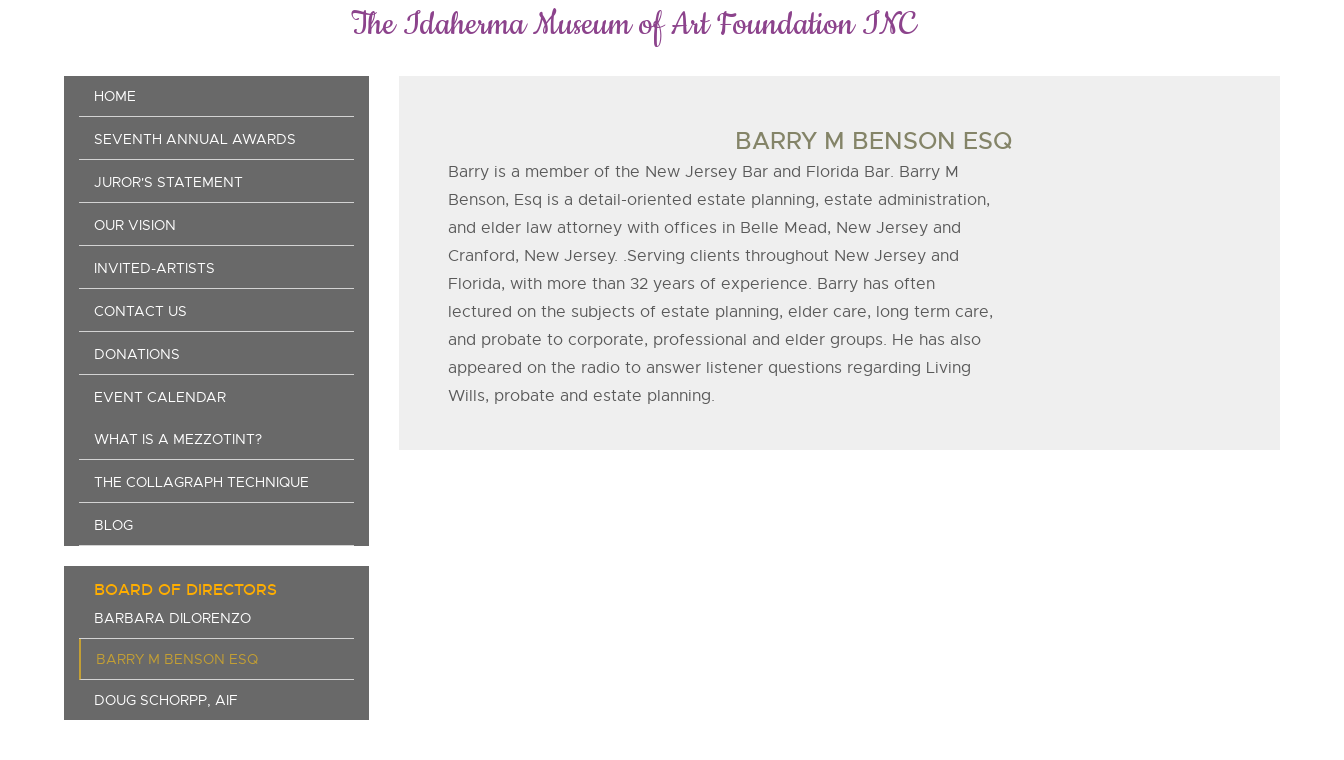

--- FILE ---
content_type: text/css
request_url: https://idaherma.org/themes/ittb/css/style.css?t3o7w8
body_size: 5263
content:
@font-face {
    font-family: 'metropolisblack';
    src: url('../fonts/cookieregular/metropolis-black-webfont.woff2') format('woff2'),
         url('../fonts/cookieregular/metropolis-black-webfont.woff') format('woff');
    font-weight: normal;
    font-style: normal;
}
@font-face {
    font-family: 'metropolisbold';
    src: url('../fonts/cookieregular/metropolis-bold-webfont.woff2') format('woff2'),
         url('../fonts/cookieregular/metropolis-bold-webfont.woff') format('woff');
    font-weight: normal;
    font-style: normal;
}
@font-face {
    font-family: 'metropolislight';
    src: url('../fonts/cookieregular/metropolis-light-webfont.woff2') format('woff2'),
         url('../fonts/cookieregular/metropolis-light-webfont.woff') format('woff');
    font-weight: normal;
    font-style: normal;
}
@font-face {
    font-family: 'metropolismedium';
    src: url('../fonts/cookieregular/metropolis-medium-webfont.woff2') format('woff2'),
         url('../fonts/cookieregular/metropolis-medium-webfont.woff') format('woff');
    font-weight: normal;
    font-style: normal;
}
@font-face {
    font-family: 'metropolisregular';
    src: url('../fonts/cookieregular/metropolis-regular-webfont.woff2') format('woff2'),
         url('../fonts/cookieregular/metropolis-regular-webfont.woff') format('woff');
    font-weight: normal;
    font-style: normal;
}
@font-face {
    font-family: 'metropolissemi_bold';
    src: url('../fonts/cookieregular/metropolis-semibold-webfont.woff2') format('woff2'),
         url('../fonts/cookieregular/metropolis-semibold-webfont.woff') format('woff');
    font-weight: normal;
    font-style: normal;
}
@font-face {
    font-family: 'cookieregular';
    src: url('../fonts/cookieregular/cookie-regular-webfont.woff2') format('woff2'),
         url('../fonts/cookieregular/cookie-regular-webfont.woff') format('woff');
    font-weight: normal;
    font-style: normal;
}

.navbar-header {
  float: left;
  padding: 15px;
  text-align: center;
  width: 100%;
}
.navbar-brand {float:none;}
.header
{
  margin: 0px;
  padding: 0px;
}
.header img
{
  width:100%;
  height: auto;
  position: relative;
  bottom: 20px;
}
.header-donations
{
  margin: 0px;
  padding: 0px;
}
.header-donations img
{
  width:100%;
  height: 35vh;
  position: relative;
  bottom: 20px;
}
#event_calendar_view-2018-02-15-0 {
    overflow-y: scroll;
    position: absolute;
    height: 45px;
}
.overlay
{
  position: absolute;
  top: 0;
  bottom: 0;
  left: 0;
  right: 0;
  text-align: center;
}
.path-node.page-node-type-board-member section.col-md-9 span {
    display: none;
}
.overlay:before {
  content: ' ';
  display: block;
  /* adjust 'height' to position overlay content vertically */
  height: 50%;
}
.navbar-default {
  background-color: white;
  border-color: white;
}
.navbar-default .navbar-brand
{
  font-size: 40px;
color: #8c438c;
font-family: cookieregular;
}
 div.region.region-content
 {
   background-color: #efefef;
 }
 .path-webform div.region.region-content{
 background-image: url(/sites/default/files/2017-10/backgroundforart.jpg);
 background-repeat:no-repeat;
 }
 .rule, .anysub, .artist {
    color: #d64343;
	font-family: metropolisregular;
}
label{
	font-family: metropolisregular;
}
.form-item.js-form-item.form-type-checkbox.js-form-type-checkbox.form-item-accept-terms.js-form-item-accept-terms.form-no-label.checkbox{
	position:relative;
	top:-55px;
}
.accept {
    margin-left: 25px;
}
.menu {
    background-color: dimgrey;
    text-transform: uppercase;
}
.menu li a.is-active {
    color: #c39f34;
    border-left: 2px solid #c39f34;
    background-color: dimgrey;
}
.menu li a:hover
{
  color: #c39f34;
  border-left: 2px solid #c39f34;
  background-color: dimgrey;
}
 .menu li a
 {
   text-decoration: none;
   color: white;
   border-bottom: 1px solid lightgrey;
   margin-left: 15px;
   margin-right: 15px;
   font-size: 14px;
   font-family: metropolisregular;
 }
 .address p {
    float: right;
    text-align: center;
    position: relative;
    top: 20px;
    right: 80px;
    text-shadow: 2px 4px 3px rgba(0,0,0,0.3);
}
.privacy{
    color: grey;
    position: absolute;
    left: 10%;
    text-transform: uppercase;
    font-size: 12px;
    display: block;
	margin-top: -1%;
	}
.privacy a{
    text-decoration: none;
	cursor:pointer;
	color: gray;
	}
p.contactaddress {
    font-size: 18px;
    color: gray;
    margin-bottom: 35px;
}
.donationprivacy a {
    text-decoration: none;
	color: #595959 !important;
	font-weight: bold;
	text-transform: uppercase;
}
.popover{
	left: 30% !important;
	max-width: 860px;
}
.calendar-calendar .month-view .full td.single-day .inner div {
    background:#4b85ac !important;
	text-align: right;
}
.calendar-calendar .week-view .full .calendar-agenda-hour, .calendar-calendar .month-view .full .single-day .inner .view-item {
    float: left;
    width: 100%;
    border-bottom: 2px solid #fff;
}
.drupal-node-13 .board-sum img.align-center{
	width: 100% !important;
}
.calendar-calendar .month-view .full td.single-day .inner div.event-highlgt {
    background: #4b85ac !important;
    width: 100%;
    height: 100%;
    position: relative;
    left: 0;
}
.calendar-calendar .month-view .full td.single-day {
    position: relative;
}
#idaherma-donate div:first-child {
    margin: 0px auto !important;
}
#edit-first-name_counter, #edit-last-name_counter, #edit-your-name_counter, #edit-your-message_count {
    display: none;
}
.webform-submission-form .webform-image-file .form-item .control-label.option input.form-checkbox {
    position: absolute;
    margin-top: -10px;
}
#block-boardmembers h2 {
   text-transform: uppercase;
    color: #ffae00;
    text-align: left;
    background-color: dimgrey;
    margin-bottom: 0;
    padding-top: 15px;
    font-size: 16px;
	padding-left: 30px;
    font-family: metropolismedium;
}
p.MsoNormal {
    padding-bottom: 20px;
}
h1.page-header
{
  text-align: center;
  color: purple;
  padding-top: 2%;
}
div.content
{
  color: purple;
  text-align: center;
  padding: 2%;
  height: 100%;
}
/**********************/
.path-invited-artist .views-slideshow-controls-bottom {
    top: 94px;
    position: absolute;
    right: 0;
    z-index: 100;
}
.path-invited-artist .views_slideshow_controls_text span:hover {
    text-decoration: none;
    cursor: pointer;
}
.path-invited-artist .views-slideshow-controls-bottom .views_slideshow_controls_text span a {
    color: #fff;
    padding: 10px 20px;
    font-size: 0px;
    width: 39px;
    height: 27px;
    display: inline-block;
	position:relative;
	
}
.path-invited-artist .views-slideshow-controls-bottom .views_slideshow_controls_text span a::before {
    content: "";
    color: #800080;
    font-size: 18px;
    position: absolute;
    font-family: fontawesome;
    top: 2px;
}
.path-invited-artist .views-slideshow-controls-bottom .views_slideshow_controls_text span#views_slideshow_controls_text_previous_invited_artist-page_1 a::before {
    content: "\f053";
}
.path-invited-artist .views-slideshow-controls-bottom .views_slideshow_controls_text span#views_slideshow_controls_text_pause_invited_artist-page_1 a::before {
    content: "\f04c";
}
.path-invited-artist .views-slideshow-controls-bottom .views_slideshow_controls_text span#views_slideshow_controls_text_next_invited_artist-page_1 a::before {
    content: "\f054";
}

.path-invited-artist .spv_on_click {
    color: #c39f34;
}

/******************/
#webform-submission-contact-us-add-form
{
  margin: auto;
  width: 95%;
}
button#edit-actions-submit.send-btn
{
  margin-top: 30px;
  margin-bottom: 30px;
  padding-left: 30px;
  padding-right: 30px;
  float: right;
  margin-right: 0px;
  border-radius: 0px;
  background-color: purple;
}
.contact-name
{
  padding-left: 0px;
}
.contact-mail
{
  padding-right: 0px;
}
input#edit-your-name
{
  padding-bottom: 30px;
  padding-top: 30px;
}
input#edit-your-mail
{
  padding-bottom: 30px;
  padding-top: 30px;
}
#webform-submission-contact-us-add-form label.control-label
{
 clear: left;
font-family: metropolislight;
font-size: 15px;
position: relative;
margin-top: -15px;
}
.contact-label
{
  padding-left: 0px;
  color: #595959;
  font-size: larger;
}
.page-header
{
  border: none;
}
div.field.field--name-field-board-member-image
{
  display: block;
  clear: right;
  float: left;
  border: solid grey thick;
  width: 100%;
}
.board-member.full div.content{
	padding-top: 0%;
}
.subheading {
    color: #848468 !important;
    padding-bottom: 10px;
}
.board-name
{
  color: #434343;
}
.drupal-node-13 .board-name {
    display: none;
}
.drupal-node-13 img.artistimage{
	width:100%;
}
.drupal-node-13 .board-sum{
	position: relative;
right: 15%;
}
div.field.field--name-field-member
{
  font-size: x-large;
  text-align: left;
  color: #848468;
text-transform: uppercase;
font-family: metropolismedium;
}
div.field.field--name-body {
    overflow: hidden;
    color: grey;
    text-align: left;
    padding-bottom: 2%;
    width:100%;
    line-height: 1.75;
}
.drupal-node-35.page.full.clearfix div.field.field--name-body h3, .drupal-node-35.page.full.clearfix div.field.field--name-body h4, .drupal-node-35.page.full.clearfix div.field.field--name-body ul li{
    text-align: center;
    list-style-type: none;
}

div.field.field--name-field-order-on-menu
{
  visibility: hidden;
}
.calendar-calendar th.days
{
  background-color: purple;
  padding: 2%;
  color: white;
}
#block-views-block-event-calendar-view-block-1 nav.pager
{
  background-color: white;
  color: black;
  padding: 3%;
  margin: 0%;
}
.footer-contents
{
  text-align: center;
  border-top: 2px solid #E5E5E5;
}
.link-img i
{
  font-size: x-large;
  color: grey;
}
.main-container
{
  margin-right: 5%;
  margin-left: 5%;
}
.nav-tabs
{
  border-bottom: none;
}
section.col-md-9
{
  padding-right: 0;
}
aside.col-md-3
{
  padding-left: 0;
}
/*This section below is for the art submission form*/
#edit-contact-info-name
{
  width: 45%;
  clear: left;
}
#edit-contact-info-company
{
  width: 45%;
  position: relative;
  bottom: 75px;
  left: 55%;
}
.form-item-contact-info-company label {
    float: right;
    position: relative;
    bottom: 100px;
    right: 31%;
}
.webform-submission-form.webform-submission-add-form.webform-submission-art_submission-form
{
  padding: 0 15% 0 15%;
}
.webform-submission-form.webform-submission-add-form.webform-submission-art_submission-form .form-item input, .webform-submission-form.webform-submission-add-form.webform-submission-art_submission-form .form-item select
{
  height: 60px;
}
.path-webform .control-label.option .checkbox input[type="checkbox"]{
  margin-top: -10px;
}
#webform-submission-art-submission-add-form select, #webform-submission-art-submission-add-form--TawL9N8ckTM select
{
  height: 60px;
  clear: left;
  left: -8px !important;
position: relative;
}
#webform-submission-art-submission-add-form .alert, #webform-submission-art-submission-add-form--TawL9N8ckTM .alert{
	padding: 0px;
margin-bottom: 60px;
}
.webform-confirmation__message {
    margin: 0 auto;
    text-align: center;
    display: block;
}
.select-wrapper {
    width: 45%;
    clear: left;
    position: relative;
    right: 17%;
}
.select-wrapper::after{
	position: absolute;
right: 15px;
}
#edit-contact-info-postal-code
{
  width: 45%;
  float: right;
  clear: right;
  position: relative;
  bottom: 100px;
  right: 0%;
}
.form-item-contact-info-postal-code label {
    float: right;
    position: relative;
    bottom: 100px;
    right: 25%;
}
span.quickedit-field {
    display: none;
}
.form-item-contact-info-state-province label
{
  clear: right;
  position: relative;
  bottom: 40px;
  left:5px;
  /*left: -20px;*/
}
.form-item-contact-info-state-province
{
  margin-top:7%;
}
.form-managed-file .webform-file-button {
    width: 100%;
    background-color: dimgrey;
    height: 45px;
    border-color: transparent;
    font-size: 17px;
    border-radius: 5px;
	margin-top: -10%;
}
.webform-button--submit
{
border-radius: 0;
width: 20%;
height: 15%;
background-color: purple;
border: 0px;
min-height: 45px;
position: relative;
margin: 1% auto 5%;
}
/****************************/
h1.page-header span {
font-size: 24px;
position: relative;
top: 20px;
color: #4a045c;
font-family: metropolisregular;
}
.page-node-type-donations h1.page-header span, .path-node.page-node-type-page h1.page-header span{
	color: #848468;
}
.path-node.page-node-type-page h1.page-header span{
text-transform:uppercase;
}
.path-node.page-node-type-page div.content p{
	    width: 92%;
}
.path-node.page-node-type-page section#block-views-block-event-calendar-view-block-1 {
    background-color: #fff;
}
.event-calendar .author {
	text-align: left;
	margin-left: 5%;
    margin-top: 20px;
}
.path-node.page-node-type-event-calendar h1 span {
    text-transform: uppercase;
	width: 90%;
	margin: 0 auto;
	display: block;
}
.page-node-type-event-calendar .event-calendar div.content p {
    font-size: 16px;
}
.path-node.page-node-type-event-calendar .event-calendar .field.field--name-field-calender.field--type-datetime.field--label-inline {
    display: inline-flex;
    margin: 2% auto;
}
.field.field--name-field-calender.field--type-datetime.field--label-hidden.field--item time {
    float: left;
    margin-left: 3%;
}
.page-node-type-donations div.content p{
	color: #595959;
}
.nav > li > a:focus{
	text-decoration: none;
    background-color: transparent;
	}
.footer {
    margin-top: 45px;
    padding-top: 35px;
    padding-bottom: 0px;
    border-top: 0px solid #E5E5E5;
}
.page-node-type-vision h1.page-header span {
    color: #848468;
    font-size: 24px;
	font-family: metropolismedium;
}
.path-webform h1.page-header {
    text-align: center;
    color: #848468;
    padding-top: 4%;
    font-size: 22px;
    text-transform: uppercase;
	font-family: metropolismedium;
}
.form-item.js-form-item.form-type-email.js-form-type-email.form-item-contact-info-email.js-form-item-contact-info-email.form-group {
    margin-top: -10%;
}
#edit-art-submission-rules ol{
	line-height: 1.75;
	color: #595959;
	font-family: metropolisregular;
}
.page-node-type-board-member .container {
    width: 100%;
}
div.content p {
font-size: 16px;
width: 90%;
margin: 0 auto;
color: #4a045c;
text-align: center;
font-weight: normal;
font-family: metropolisregular;
}
.board-member div.content p {
    font-size: 16px;
    width: 100%;
    margin: 0 auto;
    color: #595959;
    text-align: left;
	font-weight:normal;
	padding-bottom: 10px;
	font-family: metropolisregular;
}
.belowimage {
    text-align: center !important;
}
.eventcalender, .lastmember {
    border-bottom: 0px !important;
}
.copy {
    font-size: 12px;
	font-family: metropolisregular;
	position: relative;
	top: 30px;
}
h4.MsoBodyText {
    display: none;
}
.page-node-type-vision div.content p {
    width: 88%;
    color: #595959;
}
.page-node-type-vision div.content .missionbold{
	color: #595959 !important;
font-size: 20px;
}
#webform-submission-art-submission-add-form #edit-actions, #webform-submission-art-submission-add-form--TawL9N8ckTM #edit-actions {
    margin: 55px auto;
}
.webform-submission-form.webform-submission-add-form .form-item.form-item-first-name{
		width: 45%;
display: inline-block;
}
.webform-submission-form.webform-submission-add-form .form-item.form-item-last-name {
    width: 45%;
    float: right;
}
.view-event-calendar-view .view-header {
    width: 90%;
    text-align: center;
    margin: 0 auto;
    line-height: 1.5;
    color: #595959;
    font-size: 14px;
}
#block-eventcalender h2.block-title {
    color: #848468;
    text-align: center;
    font-size: 24px;
	margin-top: -20px;
	font-family: metropolismedium;
}
article.donations.is-promoted div.content{
	padding:0% !important;
}
#block-eventcalender .views-element-container.form-group {
    background: white;
}
#block-eventcalender p.MsoNormal {
    padding-bottom: 20px;
width: 88%;
text-align: center;
margin: 0 auto;
font-size: 17px;
color: #595959;
}
div.region.region-content .views-element-container.form-group{
	background: #fff;
	padding-top: 10px;
}
.pager__item.pager__item--current{
    display: inline;
    color: #595959;
    font-size: initial;
    font-family: metropolismedium;
}
.pager li > a, .pager li > span {
    display: inline-block;
    padding: 0px 14px;
    background-color: #fff;
    border: 0px solid #ddd;
    border-radius: 0px;
    color: #595959;
    font-size: 20px;
}
.facebook::before {
    content: "\f09a";
font-family: FontAwesome;
position: absolute;
font-size: inherit;
bottom: 70px;
left: 47%;
}
.twitter::before {
    content: "\f099";
font-family: FontAwesome;
position: absolute;
font-size: inherit;
bottom: 70px;
left: 49%;
}
.linkedin::before {
    content: "\f0e1";
font-family: FontAwesome;
position: absolute;
font-size: inherit;
bottom: 70px;
left: 51%;
}
.youtube::before {
    content: "\f16a";
font-family: FontAwesome;
position: absolute;
font-size: inherit;
bottom: 70px;
left: 53%;
}
.link-img.row {
    display: inline-block;
    margin-top: 20px;
}
.calendar-calendar .month-view .full td.single-day .inner div, .calendar-calendar .month-view .full td.single-day .inner div a {
    color: #fff;
}
#edit-art-submission-rules .form-required::after {
    background-image: none;
}
#edit-contact-info--wrapper .form-item .control-label.form-required::after{
	background-size: 5px;
	    height: 5px;
    width: 5px;
    position: relative;
    top: -8px;
}
#webform-submission-contact-us-add-form .form-control{
	height: auto;
}
/***************Responsive*****************/
@media (max-width: 767px){
	aside.col-md-3 {
    padding-left: 15px;
}
section.col-md-9 {
    padding-right: 15px;
}
.footer-contents .link-img.row{
	margin-top: 35px;
}
.facebook::before{
	left: 45% !important;
}
.twitter::before{
	left: 47% !important;
	bottom: 68px !important;
}
.linkedin::before{
	left: 50% !important;
}
.youtube::before{
	bottom: 68px !important;
}
#edit-contact-info--wrapper .form-item-contact-info-company label{
	right: 26%;
}
#webform-submission-art-submission-add-form select, #webform-submission-art-submission-add-form--TawL9N8ckTM select{
	margin-left: -30px;
}
.select-wrapper::after {
    position: absolute;
    right: 40px;
}
.form-item-contact-info-postal-code label{
	right: 18%;
}
#edit-your-mail {
    margin-left: -15px;
    margin-top: -15px;
}
div.field.field--name-field-board-member-image{
	width: auto !important;
}
}
@media  screen and (max-width: 575px) {

#edit-contact-info--wrapper .form-item-contact-info-company label {
    right: 20%;
}
.form-item-contact-info-state-province {
    margin-top: 10%;
}
.select-wrapper{
	right: 22%;
}
.form-item.js-form-item.form-type-email.js-form-type-email.form-item-contact-info-email.js-form-item-contact-info-email.form-group {
    margin-top: -20%;
}
.form-item-contact-info-postal-code label {
    right: 9%;
}
.form-managed-file .webform-file-button{
	margin-top: -50%;
}
div.field.field--name-field-board-member-image {
    width: 40% !important;
	margin-left: 15px;
}
}
@media  screen and (min-width: 576px) and (max-width: 767px) {
	div.field.field--name-field-board-member-image {
    width: 40% !important;
	margin-left: 15px;
}
#edit-contact-info--wrapper .form-item-contact-info-company label {
    right: 20%;
}
.form-item.js-form-item.form-type-email.js-form-type-email.form-item-contact-info-email.js-form-item-contact-info-email.form-group {
    margin-top: -15%;
}
.select-wrapper{
	right: 22%;
}
.form-item-contact-info-postal-code label {
    right: 9%;
}
.form-item-contact-info-state-province {
    margin-top: 10%;
}
.form-managed-file .webform-file-button{
	margin-top: -45%;
}
.footer{
	padding-bottom: 20px;
}
div.field.field--name-field-board-member-image {
    width: 30% !important;
	margin-left: 15px;
}
}
@media  screen and (min-width: 768px) and (max-width: 991px) {
	div.field.field--name-field-board-member-image {
    width: 25% !important;
	margin-left: 15px;
}
.footer{
	padding-bottom: 20px;
}
	aside.col-md-3 {
    padding-left: 15px;
}
section.col-md-9 {
    padding-right: 15px;
}
#edit-your-mail {
    margin-left: -15px;
    margin-top: -15px;
}
}
@media  screen and (min-width: 992px) and (max-width: 999px) {
	.form-item-contact-info-company label{
		right: 25%;
	}
	.form-managed-file .webform-file-button{
		margin-top: -35%;
	}
	#webform-submission-art-submission-add-form select, #webform-submission-art-submission-add-form--TawL9N8ckTM select{
		margin-left: -10% !important;
	}
	.select-wrapper::after {
    position: absolute;
    right: 30px;
}
.form-item-contact-info-postal-code label{
	right: 19% !important;
}
.menu li a{
	font-size: 13px !important;
}
}
@media  screen and (min-width: 1000px) and (max-width: 1279px) {
	.menu li a{
	font-size: 12px !important;
}
/*.form-managed-file .webform-file-button{
	margin-top: -35% !important;
}
#webform-submission-art-submission-add-form select{
	margin-left: -13% !important;
}*/
	.select-wrapper::after {
    position: absolute;
    right: 35px !important;
}
.form-item-contact-info-company label{
	right: 25% !important;
}
.form-item-contact-info-postal-code label{
	right: 18% !important;
}
}
@media screen and (-webkit-min-device-pixel-ratio:0) {
	#webform-submission-art-submission-add-form select, #webform-submission-art-submission-add-form--TawL9N8ckTM select{
		    left: 5px !important;
    position: relative;
	}
}
#block-views-block-visited-artist-gallery-block-1 .field-content.visited-artist-content {
    font-family: robotobold;
    text-transform: uppercase;
    font-size: 28px;
    text-align: center;
    color: #4a045c;
    position: absolute;
    bottom: 0;
    background: rgba(28,1,10,0.18);
}
#views_slideshow_controls_text_previous_visited_artist_gallery-block_1 a, #views_slideshow_controls_text_next_visited_artist_gallery-block_1 a, #views_slideshow_controls_text_pause_visited_artist_gallery-block_1 a {
    font-size: 0px;
}
#views_slideshow_controls_text_previous_visited_artist_gallery-block_1 {
    width: 55px;
    height: 50px !important;
    font-size: 16px;
    background: rgba(28,1,10,0.18);
    padding: 10px 18px;
    position: relative;
    bottom: 250px;
    z-index: 99;
    left: 10px;
}
#views_slideshow_controls_text_previous_visited_artist_gallery-block_1::before {
    content: '\f104';
    font-family: fontawesome;
    color: black;
    font-size: 40px;
    z-index: 999;
    left: 10px;
    position: absolute;
    top: -10px;
}
#views_slideshow_controls_text_next_visited_artist_gallery-block_1 {
    width: 40px;
    height: 40px;
    font-size: 16px;
    background: rgba(28,1,10,0.18);
    padding: 10px 18px;
    position: relative;
    bottom: 258px;
    z-index: 99;
    right: 10px;
    float: right;
}
#views_slideshow_controls_text_next_visited_artist_gallery-block_1::before {
    content: '\f105';
    font-family: fontawesome;
    color: black;
    font-size: 40px;
    z-index: 999;
    right: 10px;
    position: absolute;
    top: -10px;
}
#views_slideshow_cycle_main_visited_artist_gallery-block_1 {
    position: relative;
    left: 2%;
}


--- FILE ---
content_type: text/javascript
request_url: https://idaherma.org/themes/ittb/js/idaherma.js?t3o7w8
body_size: -252
content:
(function ($, Drupal) {
  Drupal.behaviors.ittbBehavior = {
    attach: function (context, settings) {

    }
  };
})(jQuery, Drupal);